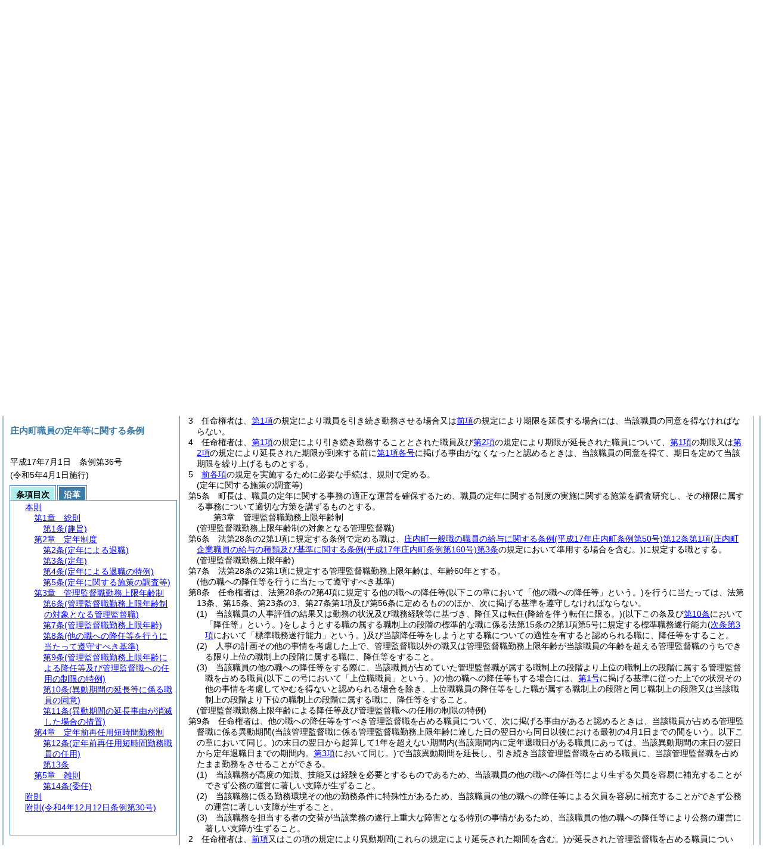

--- FILE ---
content_type: text/html; charset=UTF-8
request_url: https://www.town.shonai.lg.jp/reiki_int/reiki_honbun/r201RG00000120.html?id=j4_k3
body_size: 93096
content:
<!DOCTYPE HTML PUBLIC "-//W3C//DTD HTML 4.01 Transitional//EN" "http://www.w3.org/TR/html4/loose.dtd">
<html lang="ja">
<head>
<meta http-equiv="X-UA-Compatible" content="IE=edge"><meta http-equiv="content-type" content="text/html; charset=utf-8"><meta name="ROBOTS" content="NOARCHIVE">
<title>庄内町職員の定年等に関する条例</title>
<link rel="stylesheet" type="text/css" href="reiki.css">
<script type="text/javascript" src="../js/jquery.js" charset="utf-8"> </script>
<script type="text/javascript" src="../js/jquery.scrollTo-min.js" charset="utf-8"> </script>
<script type="text/javascript" src="reiki.js" charset="utf-8"> </script>
<script type="text/javascript" src="../js/ipad.js" charset="utf-8"> </script>
<script type="text/javascript">
iPadLoadStyle("../css/ipad.css");
</script>
</head>
<body>
<div id="wrapper">
<div id="container">
<!-- 本文 -->
<div id="primary" class="joubun showhistory">
<div id="primaryInner">
<div id="primaryInner2">
<div>
<div id="l000000000" class="eline"><div class="head"><p class="title-irregular"><span id="e000000001" class="cm">○庄内町職員の定年等に関する条例</span></p></div></div>
</div>
<div>
<div id="l000000001" class="eline"><div class="head"><p class="date"><span id="e000000002" class="cm">平成17年7月1日</span></p></div></div>
</div>
<div>
<div id="l000000002" class="eline"><div class="head"><p class="number"><span id="e000000003" class="cm">条例第36号</span></p></div></div>
</div>
<div>
<div id="l000000003" class="eline"><div class="toc"><p class="title"><span id="e000000012" class="cm">目次</span></p></div></div>
</div>
<div>
<div id="l000000004" class="eline"><div><p style="text-indent:-4em;margin-left:5em;" id="e000000013" class="toc_item-chapter"><span id="e000000014" class="num cm">第1章</span>　<span id="e000000015" class="title cm">総則</span><span id="e000000016" class="p cm">(第1条)</span></p></div></div>
</div>
<div>
<div id="l000000005" class="eline"><div class="in-chapter"><p style="text-indent:-4em;margin-left:5em;" id="e000000017" class="toc_item-chapter"><span id="e000000018" class="num cm">第2章</span>　<span id="e000000019" class="title cm">定年制度</span><span id="e000000020" class="p cm">(第2条―第5条)</span></p></div></div>
</div>
<div>
<div id="l000000006" class="eline"><div class="in-chapter"><p style="text-indent:-4em;margin-left:5em;" id="e000000021" class="toc_item-chapter"><span id="e000000022" class="num cm">第3章</span>　<span id="e000000023" class="title cm">管理監督職勤務上限年齢制</span><span id="e000000024" class="p cm">(第6条―第11条)</span></p></div></div>
</div>
<div>
<div id="l000000007" class="eline"><div class="in-chapter"><p style="text-indent:-4em;margin-left:5em;" id="e000000025" class="toc_item-chapter"><span id="e000000026" class="num cm">第4章</span>　<span id="e000000027" class="title cm">定年前再任用短時間勤務制</span><span id="e000000028" class="p cm">(第12条・第13条)</span></p></div></div>
</div>
<div>
<div id="l000000008" class="eline"><div class="in-chapter"><p style="text-indent:-4em;margin-left:5em;" id="e000000029" class="toc_item-chapter"><span id="e000000030" class="num cm">第5章</span>　<span id="e000000031" class="title cm">雑則</span><span id="e000000032" class="p cm">(第14条)</span></p></div></div>
</div>
<div>
<div id="l000000009" class="eline"><div class="in-chapter"><p style="text-indent:0em;margin-left:1em;" id="e000000033" class="toc_item-supplement"><span id="e000000034" class="p cm">附則</span></p></div></div>
</div>
<div>
<div id="l000000010" class="eline"><div class="chapter"><p id="e000000036" class="num"><span id="e000000037" class="num cm">第1章</span>　<span id="e000000038" class="title cm">総則</span></p></div></div>
</div>
<div>
<div id="l000000011" class="eline"><div class="article"><p class="title"><span id="e000000040" class="cm">(趣旨)</span></p><p id="e000000039" class="num"><span id="e000000041" class="num cm">第1条</span>　<span class="clause"><span id="e000000044" class="p cm">この条例は、地方公務員法<span class="brackets-color1">(昭和25年法律第261号。以下「法」という。)</span>第22条の4第1項及び第2項、第22条の5第1項、第28条の2、第28条の5、第28条の6第1項から第3項まで並びに第28条の7の規定により、職員の定年等に関し必要な事項を定めるものとする。</span></span></p></div></div>
</div>
<div>
<div id="l000000012" class="eline"><div class="chapter"><p id="e000000060" class="num"><span id="e000000061" class="num cm">第2章</span>　<span id="e000000062" class="title cm">定年制度</span></p></div></div>
</div>
<div>
<div id="l000000013" class="eline"><div class="article"><p class="title"><span id="e000000064" class="cm">(定年による退職)</span></p><p id="e000000063" class="num"><span id="e000000065" class="num cm">第2条</span>　<span class="clause"><span id="e000000068" class="p cm">職員は、定年に達したときは、定年に達した日以後における最初の3月31日<span class="brackets-color1">(以下「定年退職日」という。)</span>に退職する。</span></span></p></div></div>
</div>
<div>
<div id="l000000014" class="eline"><div class="article"><p class="title"><span id="e000000070" class="cm">(定年)</span></p><p id="e000000069" class="num"><span id="e000000071" class="num cm">第3条</span>　<span class="clause"><span id="e000000074" class="p cm">職員の定年は、年齢65年とする。</span></span></p></div></div>
</div>
<div>
<div id="l000000015" class="eline"><div class="article"><p class="title"><span id="e000000078" class="cm">(定年による退職の特例)</span></p><p id="e000000077" class="num"><span id="e000000079" class="num cm">第4条</span>　<span class="clause"><span id="e000000082" class="p cm">任命権者は、定年に達した職員が<a href="#e000000064" class="inline quote" tabindex=1 >第2条</a>の規定により退職すべきこととなる場合において、次に掲げる事由があると認めるときは、<a href="#e000000064" class="inline quote" tabindex=2 >同条</a>の規定にかかわらず、当該職員に係る定年退職日の翌日から起算して1年を超えない範囲内で期限を定め、当該職員を当該定年退職日において従事している職務に従事させるため、引き続き勤務させることができる。</span><span id="e000000091" class="p cm">ただし、<a href="#e000000231" class="inline quote" tabindex=3 >第9条第1項</a>から<a href="#e000000257" class="inline quote" tabindex=4 >第4項</a>までの規定により異動期間<span class="brackets-color1">(</span><a href="#e000000231" class="inline quote" tabindex=5 ><span class="brackets-color1">同条第1項</span></a><span class="brackets-color1">に規定する異動期間をいう。以下この項及び</span><a href="#e000000132" class="inline quote" tabindex=6 ><span class="brackets-color1">次項</span></a><span class="brackets-color1">において同じ。)</span><span class="brackets-color1">(</span><a href="#e000000231" class="inline quote" tabindex=7 ><span class="brackets-color1">同条第1項</span></a><span class="brackets-color1">又は</span><a href="#e000000244" class="inline quote" tabindex=8 ><span class="brackets-color1">第2項</span></a><span class="brackets-color1">の規定により延長された異動期間を含む。)</span>を延長した職員であって、定年退職日において管理監督職<span class="brackets-color1">(</span><a href="#e000000183" class="inline quote" tabindex=9 ><span class="brackets-color1">第6条</span></a><span class="brackets-color1">に規定する職をいう。以下この条及び</span><a href="#e000000180" class="inline quote" tabindex=10 ><span class="brackets-color1">次章</span></a><span class="brackets-color1">において同じ。)</span>を占めている職員については、<a href="#e000000231" class="inline quote" tabindex=11 >第9条第1項</a>又は<a href="#e000000244" class="inline quote" tabindex=12 >第2項</a>の規定により当該異動期間を延長した場合であって、引き続き勤務させることについて町長の承認を得たときに限るものとし、当該期限は、当該職員が占めている管理監督職に係る異動期間の末日の翌日から起算して3年を超えることができない。</span></span></p></div></div>
</div>
<div>
<div id="l000000016" class="eline"><div class="item"><p id="e000000105" class="num"><span id="e000000106" class="num cm">(1)</span>　<span id="e000000107" class="p cm">当該職務が高度の知識、技能又は経験を必要とするものであるため、当該職員の退職により生ずる欠員を容易に補充することができず公務の運営に著しい支障が生ずること。</span></p></div></div>
</div>
<div>
<div id="l000000017" class="eline"><div class="item"><p id="e000000113" class="num"><span id="e000000114" class="num cm">(2)</span>　<span id="e000000115" class="p cm">当該職務に係る勤務環境その他の勤務条件に特殊性があるため、当該職員の退職による欠員を容易に補充することができず公務の運営に著しい支障が生ずること。</span></p></div></div>
</div>
<div>
<div id="l000000018" class="eline"><div class="item"><p id="e000000122" class="num"><span id="e000000123" class="num cm">(3)</span>　<span id="e000000124" class="p cm">当該職務を担当する者の交替が当該業務の遂行上重大な障害となる特別の事情があるため、当該職員の退職により公務の運営に著しい支障が生ずること。</span></p></div></div>
</div>
<div>
<div id="l000000019" class="eline"><div class="clause"><p id="e000000131" class="num"><span id="e000000132" class="num cm">2</span>　<span id="e000000133" class="p cm">任命権者は、<a href="#e000000082" class="inline quote" tabindex=13 >前項</a>の期限又はこの項の規定により延長された期限が到来する場合において、<a href="#e000000106" class="inline quote" tabindex=14 >前項各号</a>に掲げる事由が引き続きあると認めるときは、町長の承認を得て、これらの期限の翌日から起算して1年を超えない範囲内で期限を延長することができる。</span><span id="e000000142" class="p cm">ただし、当該期限は、当該職員に係る定年退職日<span class="brackets-color1">(</span><a href="#e000000082" class="inline quote" tabindex=15 ><span class="brackets-color1">同項ただし書</span></a><span class="brackets-color1">に規定する職員にあっては、当該職員が占めている管理監督職に係る異動期間の末日)</span>の翌日から起算して3年を超えることができない。</span></p></div></div>
</div>
<div>
<div id="l000000020" class="eline"><div class="clause"><p id="e000000149" class="num"><span id="e000000150" class="num cm">3</span>　<span id="e000000151" class="p cm">任命権者は、<a href="#e000000082" class="inline quote" tabindex=16 >第1項</a>の規定により職員を引き続き勤務させる場合又は<a href="#e000000132" class="inline quote" tabindex=17 >前項</a>の規定により期限を延長する場合には、当該職員の同意を得なければならない。</span></p></div></div>
</div>
<div>
<div id="l000000021" class="eline"><div class="clause"><p id="e000000156" class="num"><span id="e000000157" class="num cm">4</span>　<span id="e000000158" class="p cm">任命権者は、<a href="#e000000082" class="inline quote" tabindex=18 >第1項</a>の規定により引き続き勤務することとされた職員及び<a href="#e000000132" class="inline quote" tabindex=19 >第2項</a>の規定により期限が延長された職員について、<a href="#e000000082" class="inline quote" tabindex=20 >第1項</a>の期限又は<a href="#e000000132" class="inline quote" tabindex=21 >第2項</a>の規定により延長された期限が到来する前に<a href="#e000000106" class="inline quote" tabindex=22 >第1項各号</a>に掲げる事由がなくなったと認めるときは、当該職員の同意を得て、期日を定めて当該期限を繰り上げるものとする。</span></p></div></div>
</div>
<div>
<div id="l000000022" class="eline"><div class="clause"><p id="e000000169" class="num"><span id="e000000170" class="num cm">5</span>　<span id="e000000171" class="p cm"><a href="#e000000082" class="inline quote" tabindex=23 >前各項</a>の規定を実施するために必要な手続は、規則で定める。</span></p></div></div>
</div>
<div>
<div id="l000000023" class="eline"><div class="article"><p class="title"><span id="e000000174" class="cm">(定年に関する施策の調査等)</span></p><p id="e000000173" class="num"><span id="e000000175" class="num cm">第5条</span>　<span class="clause"><span id="e000000178" class="p cm">町長は、職員の定年に関する事務の適正な運営を確保するため、職員の定年に関する制度の実施に関する施策を調査研究し、その権限に属する事務について適切な方策を講ずるものとする。</span></span></p></div></div>
</div>
<div>
<div id="l000000024" class="eline"><div class="chapter"><p id="e000000179" class="num"><span id="e000000180" class="num cm">第3章</span>　<span id="e000000181" class="title cm">管理監督職勤務上限年齢制</span></p></div></div>
</div>
<div>
<div id="l000000025" class="eline"><div class="article"><p class="title"><span id="e000000183" class="cm">(管理監督職勤務上限年齢制の対象となる管理監督職)</span></p><p id="e000000182" class="num"><span id="e000000184" class="num cm">第6条</span>　<span class="clause"><span id="e000000187" class="p cm">法第28条の2第1項に規定する条例で定める職は、<a href="r201RG00000148.html?id=j12_k1" target="w_r201RG00000148" onclick="quoteFunction('w_r201RG00000148')" class="inline quote" tabindex=24 >庄内町一般職の職員の給与に関する条例<span class="brackets-color1">(平成17年庄内町条例第50号)</span>第12条第1項</a><span class="brackets-color1">(</span><a href="r201RG00000474.html?id=j3" target="w_r201RG00000474" onclick="quoteFunction('w_r201RG00000474')" class="inline quote" tabindex=25 ><span class="brackets-color1">庄内町企業職員の給与の種類及び基準に関する条例</span><span class="brackets-color2">(平成17年庄内町条例第160号)</span><span class="brackets-color1">第3条</span></a><span class="brackets-color1">の規定において準用する場合を含む。)</span>に規定する職とする。</span></span></p></div></div>
</div>
<div>
<div id="l000000026" class="eline"><div class="article"><p class="title"><span id="e000000192" class="cm">(管理監督職勤務上限年齢)</span></p><p id="e000000191" class="num"><span id="e000000193" class="num cm">第7条</span>　<span class="clause"><span id="e000000196" class="p cm">法第28条の2第1項に規定する管理監督職勤務上限年齢は、年齢60年とする。</span></span></p></div></div>
</div>
<div>
<div id="l000000027" class="eline"><div class="article"><p class="title"><span id="e000000199" class="cm">(他の職への降任等を行うに当たって遵守すべき基準)</span></p><p id="e000000198" class="num"><span id="e000000200" class="num cm">第8条</span>　<span class="clause"><span id="e000000203" class="p cm">任命権者は、法第28条の2第4項に規定する他の職への降任等<span class="brackets-color1">(以下この章において「他の職への降任等」という。)</span>を行うに当たっては、法第13条、第15条、第23条の3、第27条第1項及び第56条に定めるもののほか、次に掲げる基準を遵守しなければならない。</span></span></p></div></div>
</div>
<div>
<div id="l000000028" class="eline"><div class="item"><p id="e000000211" class="num"><span id="e000000212" class="num cm">(1)</span>　<span id="e000000213" class="p cm">当該職員の人事評価の結果又は勤務の状況及び職務経験等に基づき、降任又は転任<span class="brackets-color1">(降給を伴う転任に限る。)</span><span class="brackets-color1">(以下この条及び</span><a href="#e000000269" class="inline quote" tabindex=26 ><span class="brackets-color1">第10条</span></a><span class="brackets-color1">において「降任等」という。)</span>をしようとする職の属する職制上の段階の標準的な職に係る法第15条の2第1項第5号に規定する標準職務遂行能力<span class="brackets-color1">(</span><a href="#e000000252" class="inline quote" tabindex=27 ><span class="brackets-color1">次条第3項</span></a><span class="brackets-color1">において「標準職務遂行能力」という。)</span>及び当該降任等をしようとする職についての適性を有すると認められる職に、降任等をすること。</span></p></div></div>
</div>
<div>
<div id="l000000029" class="eline"><div class="item"><p id="e000000218" class="num"><span id="e000000219" class="num cm">(2)</span>　<span id="e000000220" class="p cm">人事の計画その他の事情を考慮した上で、管理監督職以外の職又は管理監督職勤務上限年齢が当該職員の年齢を超える管理監督職のうちできる限り上位の職制上の段階に属する職に、降任等をすること。</span></p></div></div>
</div>
<div>
<div id="l000000030" class="eline"><div class="item"><p id="e000000221" class="num"><span id="e000000222" class="num cm">(3)</span>　<span id="e000000223" class="p cm">当該職員の他の職への降任等をする際に、当該職員が占めていた管理監督職が属する職制上の段階より上位の職制上の段階に属する管理監督職を占める職員<span class="brackets-color1">(以下この号において「上位職職員」という。)</span>の他の職への降任等もする場合には、<a href="#e000000212" class="inline quote" tabindex=28 >第1号</a>に掲げる基準に従った上での状況その他の事情を考慮してやむを得ないと認められる場合を除き、上位職職員の降任等をした職が属する職制上の段階と同じ職制上の段階又は当該職制上の段階より下位の職制上の段階に属する職に、降任等をすること。</span></p></div></div>
</div>
<div>
<div id="l000000031" class="eline"><div class="article"><p class="title"><span id="e000000227" class="cm">(管理監督職勤務上限年齢による降任等及び管理監督職への任用の制限の特例)</span></p><p id="e000000226" class="num"><span id="e000000228" class="num cm">第9条</span>　<span class="clause"><span id="e000000231" class="p cm">任命権者は、他の職への降任等をすべき管理監督職を占める職員について、次に掲げる事由があると認めるときは、当該職員が占める管理監督職に係る異動期間<span class="brackets-color1">(当該管理監督職に係る管理監督職勤務上限年齢に達した日の翌日から同日以後における最初の4月1日までの間をいう。以下この章において同じ。)</span>の末日の翌日から起算して1年を超えない期間内<span class="brackets-color1">(当該期間内に定年退職日がある職員にあっては、当該異動期間の末日の翌日から定年退職日までの期間内。</span><a href="#e000000252" class="inline quote" tabindex=29 ><span class="brackets-color1">第3項</span></a><span class="brackets-color1">において同じ。)</span>で当該異動期間を延長し、引き続き当該管理監督職を占める職員に、当該管理監督職を占めたまま勤務をさせることができる。</span></span></p></div></div>
</div>
<div>
<div id="l000000032" class="eline"><div class="item"><p id="e000000234" class="num"><span id="e000000235" class="num cm">(1)</span>　<span id="e000000236" class="p cm">当該職務が高度の知識、技能又は経験を必要とするものであるため、当該職員の他の職への降任等により生ずる欠員を容易に補充することができず公務の運営に著しい支障が生ずること。</span></p></div></div>
</div>
<div>
<div id="l000000033" class="eline"><div class="item"><p id="e000000237" class="num"><span id="e000000238" class="num cm">(2)</span>　<span id="e000000239" class="p cm">当該職務に係る勤務環境その他の勤務条件に特殊性があるため、当該職員の他の職への降任等による欠員を容易に補充することができず公務の運営に著しい支障が生ずること。</span></p></div></div>
</div>
<div>
<div id="l000000034" class="eline"><div class="item"><p id="e000000240" class="num"><span id="e000000241" class="num cm">(3)</span>　<span id="e000000242" class="p cm">当該職務を担当する者の交替が当該業務の遂行上重大な障害となる特別の事情があるため、当該職員の他の職への降任等により公務の運営に著しい支障が生ずること。</span></p></div></div>
</div>
<div>
<div id="l000000035" class="eline"><div class="clause"><p id="e000000243" class="num"><span id="e000000244" class="num cm">2</span>　<span id="e000000245" class="p cm">任命権者は、<a href="#e000000231" class="inline quote" tabindex=30 >前項</a>又はこの項の規定により異動期間<span class="brackets-color1">(これらの規定により延長された期間を含む。)</span>が延長された管理監督職を占める職員について、<a href="#e000000235" class="inline quote" tabindex=31 >前項各号</a>に掲げる事由が引き続きあると認めるときは、町長の承認を得て、延長された当該異動期間の末日の翌日から起算して1年を超えない期間内<span class="brackets-color1">(当該期間内に定年退職日がある職員にあっては、延長された当該異動期間の末日の翌日から定年退職日までの期間内。</span><a href="#e000000257" class="inline quote" tabindex=32 ><span class="brackets-color1">第4項</span></a><span class="brackets-color1">において同じ。)</span>で延長された当該異動期間を更に延長することができる。</span><span id="e000000250" class="p cm">ただし、更に延長される当該異動期間の末日は、当該職員が占める管理監督職に係る異動期間の末日の翌日から起算して3年を超えることができない。</span></p></div></div>
</div>
<div>
<div id="l000000036" class="eline"><div class="clause"><p id="e000000251" class="num"><span id="e000000252" class="num cm">3</span>　<span id="e000000253" class="p cm">任命権者は、<a href="#e000000231" class="inline quote" tabindex=33 >第1項</a>の規定により異動期間を延長することができる場合を除き、他の職への降任等をすべき特定管理監督職群<span class="brackets-color1">(職務の内容が相互に類似する複数の管理監督職であって、これらの欠員を容易に補充することができない年齢別構成その他の特別の事情がある管理監督職として規則で定める管理監督職をいう。以下この項において同じ。)</span>に属する管理監督職を占める職員について、当該特定管理監督職群に属する管理監督職の属する職制上の段階の標準的な職に係る標準職務遂行能力及び当該管理監督職についての適性を有すると認められる職員<span class="brackets-color1">(当該管理監督職に係る管理監督職勤務上限年齢に達した職員を除く。)</span>の数が当該管理監督職の数に満たない等の事情があるため、当該職員の他の職への降任等により当該管理監督職に生ずる欠員を容易に補充することができず業務の遂行に重大な障害が生ずると認めるときは、当該職員が占める管理監督職に係る異動期間の末日の翌日から起算して1年を超えない期間内で当該異動期間を延長し、引き続き当該管理監督職を占めている職員に当該管理監督職を占めたまま勤務をさせ、又は当該職員を当該管理監督職が属する特定管理監督職群の他の管理監督職に降任し、若しくは転任することができる。</span></p></div></div>
</div>
<div>
<div id="l000000037" class="eline"><div class="clause"><p id="e000000256" class="num"><span id="e000000257" class="num cm">4</span>　<span id="e000000258" class="p cm">任命権者は、<a href="#e000000231" class="inline quote" tabindex=34 >第1項</a>若しくは<a href="#e000000244" class="inline quote" tabindex=35 >第2項</a>の規定により異動期間<span class="brackets-color1">(これらの規定により延長された期間を含む。)</span>が延長された管理監督職を占める職員について<a href="#e000000252" class="inline quote" tabindex=36 >前項</a>に規定する事由があると認めるとき<span class="brackets-color1">(</span><a href="#e000000244" class="inline quote" tabindex=37 ><span class="brackets-color1">第2項</span></a><span class="brackets-color1">の規定により延長された当該異動期間を更に延長することができるときを除く。)</span>、又は<a href="#e000000252" class="inline quote" tabindex=38 >前項</a>若しくはこの項の規定により異動期間<span class="brackets-color1">(</span><a href="#e000000231" class="inline quote" tabindex=39 ><span class="brackets-color1">前3項</span></a><span class="brackets-color1">又はこの項の規定により延長された期間を含む。)</span>が延長された管理監督職を占める職員について<a href="#e000000252" class="inline quote" tabindex=40 >前項</a>に規定する事由が引き続きあると認めるときは、町長の承認を得て、延長された当該異動期間の末日の翌日から起算して1年を超えない期間内で延長された当該異動期間を更に延長することができる。</span></p></div></div>
</div>
<div>
<div id="l000000038" class="eline"><div class="article"><p class="title"><span id="e000000269" class="cm">(異動期間の延長等に係る職員の同意)</span></p><p id="e000000268" class="num"><span id="e000000270" class="num cm">第10条</span>　<span class="clause"><span id="e000000273" class="p cm">任命権者は、<a href="#e000000231" class="inline quote" tabindex=41 >前条各項</a>の規定により異動期間を延長する場合及び<a href="#e000000252" class="inline quote" tabindex=42 >同条第3項</a>の規定により他の管理監督職に降任等をする場合には、あらかじめ職員の同意を得なければならない。</span></span></p></div></div>
</div>
<div>
<div id="l000000039" class="eline"><div class="article"><p class="title"><span id="e000000277" class="cm">(異動期間の延長事由が消滅した場合の措置)</span></p><p id="e000000276" class="num"><span id="e000000278" class="num cm">第11条</span>　<span class="clause"><span id="e000000281" class="p cm">任命権者は、<a href="#e000000227" class="inline quote" tabindex=43 >第9条</a>の規定により異動期間を延長した場合において、当該異動期間の末日の到来前に当該異動期間の延長の事由が消滅したときは、他の職への降任等をするものとする。</span></span></p></div></div>
</div>
<div>
<div id="l000000040" class="eline"><div class="chapter"><p id="e000000283" class="num"><span id="e000000284" class="num cm">第4章</span>　<span id="e000000285" class="title cm">定年前再任用短時間勤務制</span></p></div></div>
</div>
<div>
<div id="l000000041" class="eline"><div class="article"><p class="title"><span id="e000000287" class="cm">(定年前再任用短時間勤務職員の任用)</span></p><p id="e000000286" class="num"><span id="e000000288" class="num cm">第12条</span>　<span class="clause"><span id="e000000291" class="p cm">任命権者は、年齢60年に達した日以後に退職<span class="brackets-color1">(臨時的に任用される職員その他の法律により任期を定めて任用される職員及び非常勤職員が退職する場合を除く。)</span>をした者<span class="brackets-color1">(以下この条及び</span><a href="#e000000298" class="inline quote" tabindex=44 ><span class="brackets-color1">次条</span></a><span class="brackets-color1">において「年齢60年以上退職者」という。)</span>を、従前の勤務実績その他の規則で定める情報に基づく選考により、短時間勤務の職<span class="brackets-color1">(当該職を占める職員の1週間当たりの通常の勤務時間が、常時勤務を要する職でその職務が当該短時間勤務の職と同種の職を占める職員の1週間当たりの通常の勤務時間に比し短い時間である職をいう。以下この条及び</span><a href="#e000000298" class="inline quote" tabindex=45 ><span class="brackets-color1">次条</span></a><span class="brackets-color1">において同じ。)</span>に採用することができる。</span><span id="e000000296" class="p cm">ただし、年齢60年以上退職者がその者を採用しようとする短時間勤務の職に係る定年退職日相当日<span class="brackets-color1">(短時間勤務の職を占める職員が、常時勤務を要する職でその職務が当該短時間勤務の職と同種の職を占めているものとした場合における定年退職日をいう。)</span>を経過した者であるときは、この限りでない。</span></span></p></div></div>
</div>
<div>
<div id="l000000042" class="eline"><div class="article"><p id="e000000297" class="num"><span id="e000000298" class="num cm">第13条</span>　<span class="clause"><span id="e000000301" class="p cm">任命権者は、<a href="#e000000291" class="inline quote" tabindex=46 >前条本文</a>の規定によるほか、組合<span class="brackets-color1">(町が加入する地方自治法</span><span class="brackets-color2">(昭和22年法律第67号)</span><span class="brackets-color1">第284条第1項に規定する一部事務組合及び広域連合をいう。)</span>の年齢60年以上退職者を、従前の勤務実績その他の規則で定める情報に基づく選考により、短時間勤務の職に採用することができる。</span></span></p></div></div>
</div>
<div>
<div id="l000000043" class="eline"><div class="clause"><p id="e000000304" class="num"><span id="e000000305" class="num cm">2</span>　<span id="e000000306" class="p cm"><a href="#e000000301" class="inline quote" tabindex=47 >前項</a>の場合においては、<a href="#e000000291" class="inline quote" tabindex=48 >前条ただし書</a>の規定を準用する。</span></p></div></div>
</div>
<div>
<div id="l000000044" class="eline"><div class="chapter"><p id="e000000309" class="num"><span id="e000000310" class="num cm">第5章</span>　<span id="e000000311" class="title cm">雑則</span></p></div></div>
</div>
<div>
<div id="l000000045" class="eline"><div class="article"><p class="title"><span id="e000000313" class="cm">(委任)</span></p><p id="e000000312" class="num"><span id="e000000314" class="num cm">第14条</span>　<span class="clause"><span id="e000000317" class="p cm">この条例の施行に関し必要な事項は、規則で定める。</span></span></p></div></div>
</div>
<div>
<div id="l000000046" class="eline"><p id="e000000320" class="s-head"><span id="e000000321" class="title cm"><span class="word-space">附</span>則</span></p></div>
</div>
<div>
<div id="l000000047" class="eline"><div class="clause"><p class="title"><span id="e000000323" class="cm">(施行期日)</span></p><p id="e000000322" class="num"><span id="e000000324" class="num cm">1</span>　<span id="e000000327" class="p cm">この条例は、平成17年7月1日から施行する。</span></p></div></div>
</div>
<div>
<div id="l000000048" class="eline"><div class="clause"><p class="title"><span id="e000000330" class="cm">(定年に関する経過措置)</span></p><p id="e000000329" class="num"><span id="e000000331" class="num cm">2</span>　<span id="e000000332" class="p cm">令和5年4月1日から令和13年3月31日までの間における<a href="#e000000070" class="inline quote" tabindex=49 >第3条</a>の規定の適用については、<a href="#e000000330" class="inline quote" tabindex=50 >次の表</a>の左欄に掲げる期間の区分に応じ、<a href="#e000000070" class="inline quote" tabindex=51 >同条</a>中「65年」とあるのは、それぞれ<a href="#e000000330" class="inline quote" tabindex=52 >同表</a>の右欄に掲げる字句とする。</span></p></div></div>
</div>
<div>
<div id="l000000049" class="eline"><div class="table_frame"><div class="table-wrapper"><table id="e000000338" class="b-on"><thead><tr class="fixed-colspec"><td style="width:51%"></td><td style="width:49%"></td></tr></thead><tr class="start t-edge"><td width="51%" id="e000000343" class="top bb-on br-on l-edge"><p class="p"><span id="e000000344" class="cm">令和5年4月1日から令和7年3月31日まで</span></p></td><td width="49%" id="e000000345" class="top bb-on br-on r-edge"><p class="p"><span id="e000000346" class="cm">61年</span></p></td></tr><tr><td width="51%" id="e000000348" class="top bb-on br-on l-edge"><p class="p"><span id="e000000349" class="cm">令和7年4月1日から令和9年3月31日まで</span></p></td><td width="49%" id="e000000350" class="top bb-on br-on r-edge"><p class="p"><span id="e000000351" class="cm">62年</span></p></td></tr><tr><td width="51%" id="e000000353" class="top bb-on br-on l-edge"><p class="p"><span id="e000000354" class="cm">令和9年4月1日から令和11年3月31日まで</span></p></td><td width="49%" id="e000000355" class="top bb-on br-on r-edge"><p class="p"><span id="e000000356" class="cm">63年</span></p></td></tr><tr><td width="51%" id="e000000358" class="top bb-on br-on b-edge l-edge"><p class="p"><span id="e000000359" class="cm">令和11年4月1日から令和13年3月31日まで</span></p></td><td width="49%" id="e000000360" class="top bb-on br-on b-edge r-edge"><p class="p"><span id="e000000361" class="cm">64年</span></p></td></tr></table></div></div></div>
</div>
<div>
<div id="l000000050" class="eline"><div class="clause"><p class="title"><span id="e000000363" class="cm">(情報の提供及び勤務の意思の確認)</span></p><p id="e000000362" class="num"><span id="e000000364" class="num cm">3</span>　<span id="e000000365" class="p cm">任命権者は、当分の間、職員<span class="brackets-color1">(臨時的に任用される職員その他の法律により任期を定めて任用される職員及び非常勤職員を除く。以下この項において同じ。)</span>が年齢60年に達する日の属する年度の前年度<span class="brackets-color1">(以下この項において「情報の提供及び勤務の意思の確認を行うべき年度」という。)</span><span class="brackets-color1">(情報の提供及び勤務の意思の確認を行うべき年度に職員でなかった者で、当該情報の提供及び勤務の意思の確認を行うべき年度の末日後に採用された職員</span><span class="brackets-color2">(異動等により情報の提供及び勤務の意思の確認を行うべき年度の末日を経過することとなった職員</span><span class="brackets-color3">(以下この項において「末日経過職員」という。)</span><span class="brackets-color2">を除く。)</span><span class="brackets-color1">にあっては、当該職員が採用された日から同日の属する年度の末日までの期間、末日経過職員にあっては、当該職員の異動等の日が属する年度</span><span class="brackets-color2">(当該日が年度の初日である場合は、当該年度の前年度)</span><span class="brackets-color1">)</span>において、当該職員に対し、当該職員が年齢60年に達する日以後に適用される任用及び給与に関する措置の内容その他の必要な情報を提供するものとするとともに、同日の翌日以後における勤務の意思を確認するよう努めるものとする。</span></p></div></div>
</div>
<div>
<div id="l000000051" class="eline"><p id="e000000370" class="s-head"><span id="e000000371" class="title cm"><span class="word-space">附</span>則</span><span id="e000000372" class="date cm">(令和4年12月12日</span><span id="e000000373" class="number cm">条例第30号)</span></p></div>
</div>
<div>
<div id="l000000052" class="eline"><div class="article"><p class="title"><span id="e000000375" class="cm">(施行期日)</span></p><p id="e000000374" class="num"><span id="e000000376" class="num cm">第1条</span>　<span class="clause"><span id="e000000379" class="p cm">この条例は、令和5年4月1日から施行する。</span><span id="e000000380" class="p cm">ただし、附則第11条の規定は、公布の日から施行する。</span></span></p></div></div>
</div>
<div>
<div id="l000000053" class="eline"><div class="article"><p class="title"><span id="e000000382" class="cm">(勤務延長に関する経過措置)</span></p><p id="e000000381" class="num"><span id="e000000383" class="num cm">第2条</span>　<span class="clause"><span id="e000000386" class="p cm">任命権者は、この条例の施行の日<span class="brackets-color1">(以下「施行日」という。)</span>前にこの条例による改正前の庄内町職員の定年等に関する条例<span class="brackets-color1">(以下「旧条例」という。)</span>第4条第1項又は第2項の規定により勤務することとされ、かつ、旧条例勤務延長期限<span class="brackets-color1">(同条第1項の期限又は同条第2項の規定により延長された期限をいう。以下この項において同じ。)</span>が施行日以後に到来する職員<span class="brackets-color1">(以下この項において「旧条例勤務延長職員」という。)</span>について、旧条例勤務延長期限又はこの項の規定により延長された期限が到来する場合において、この条例による改正後の庄内町職員の定年等に関する条例<span class="brackets-color1">(以下「新条例」という。)</span>第4条第1項各号に掲げる事由があると認めるときは、町長の承認を得て、これらの期限の翌日から起算して1年を超えない範囲内で期限を延長することができる。</span><span id="e000000387" class="p cm">ただし、当該期限は、当該旧条例勤務延長職員に係る旧条例第2条に規定する定年退職日の翌日から起算して3年を超えることができない。</span></span></p></div></div>
</div>
<div>
<div id="l000000054" class="eline"><div class="clause"><p id="e000000388" class="num"><span id="e000000389" class="num cm">2</span>　<span id="e000000390" class="p cm">任命権者は、基準日<span class="brackets-color1">(施行日、令和7年4月1日、令和9年4月1日、令和11年4月1日及び令和13年4月1日をいう。以下この項において同じ。)</span>から基準日の翌年の3月31日までの間、基準日における新条例定年<span class="brackets-color1">(新条例第3条に規定する定年をいう。以下同じ。)</span>が基準日の前日における新条例定年<span class="brackets-color1">(基準日が施行日である場合には、施行日の前日における旧条例第3条に規定する定年)</span>を超える職<span class="brackets-color1">(基準日における新条例定年が新条例第3条に規定する定年である職に限る。)</span>及びこれに相当する基準日以後に設置された職その他の規則で定める職に、基準日から基準日の翌年の3月31日までの間に新条例第4条第1項若しくは第2項の規定、地方公務員法の一部を改正する法律<span class="brackets-color1">(令和3年法律第63号。以下「令和3年改正法」という。)</span>附則第3条第5項又は前項の規定により勤務している職員のうち、基準日の前日において同日における当該職に係る新条例定年<span class="brackets-color1">(基準日が施行日である場合には、施行日の前日における旧条例第3条に規定する定年)</span>に達している職員<span class="brackets-color1">(当該規則で定める職にあっては、規則で定める職員)</span>を、昇任し、降任し、又は転任することができない。</span></p></div></div>
</div>
<div>
<div id="l000000055" class="eline"><div class="clause"><p id="e000000391" class="num"><span id="e000000392" class="num cm">3</span>　<span id="e000000393" class="p cm">新条例第4条第3項から第5項までの規定は、第1項の規定による勤務について準用する。</span></p></div></div>
</div>
<div>
<div id="l000000056" class="eline"><div class="article"><p class="title"><span id="e000000395" class="cm">(定年退職者等の再任用に関する経過措置)</span></p><p id="e000000394" class="num"><span id="e000000396" class="num cm">第3条</span>　<span class="clause"><span id="e000000399" class="p cm">任命権者は、次に掲げる者のうち、年齢65年に達する日以後における最初の3月31日<span class="brackets-color1">(以下この条から附則第6条までにおいて「特定年齢到達年度の末日」という。)</span>までの間にある者であって、当該者を採用しようとする常時勤務を要する職に係る旧条例定年<span class="brackets-color1">(旧条例第3条に規定する定年をいう。以下同じ。)</span><span class="brackets-color1">(施行日以後に新たに設置された職及び施行日以後に組織の変更等により名称が変更された職にあっては、当該職が施行日の前日に設置されていたものとした場合における旧条例定年に準じた当該職に係る年齢。次条第1項において同じ。)</span>に達している者を、従前の勤務実績その他の規則で定める情報に基づく選考により、1年を超えない範囲内で任期を定め、当該常時勤務を要する職に採用することができる。</span></span></p></div></div>
</div>
<div>
<div id="l000000057" class="eline"><div class="item"><p id="e000000400" class="num"><span id="e000000401" class="num cm">(1)</span>　<span id="e000000402" class="p cm">施行日前に旧条例第2条の規定により退職した者</span></p></div></div>
</div>
<div>
<div id="l000000058" class="eline"><div class="item"><p id="e000000403" class="num"><span id="e000000404" class="num cm">(2)</span>　<span id="e000000405" class="p cm">旧条例第4条第1項若しくは第2項、令和3年改正法附則第3条第5項又は前条第1項の規定により勤務した後退職した者</span></p></div></div>
</div>
<div>
<div id="l000000059" class="eline"><div class="item"><p id="e000000406" class="num"><span id="e000000407" class="num cm">(3)</span>　<span id="e000000408" class="p cm">25年以上勤続して施行日前に退職した者<span class="brackets-color1">(前2号に掲げる者を除く。)</span>であって、当該退職の日の翌日から起算して5年を経過する日までの間にある者</span></p></div></div>
</div>
<div>
<div id="l000000060" class="eline"><div class="item"><p id="e000000409" class="num"><span id="e000000410" class="num cm">(4)</span>　<span id="e000000411" class="p cm">25年以上勤続して施行日前に退職した者<span class="brackets-color1">(前3号に掲げる者を除く。)</span>であって、当該退職の日の翌日から起算して5年を経過する日までの間に、旧地方公務員法再任用<span class="brackets-color1">(令和3年改正法による改正前の地方公務員法</span><span class="brackets-color2">(昭和25年法律第261号)</span><span class="brackets-color1">第28条の4第1項、第28条の5第1項又は第28条の6第1項若しくは第2項の規定により採用することをいう。)</span>又は暫定再任用<span class="brackets-color1">(この項若しくは次項、次条第1項若しくは第2項、附則第5条第1項若しくは第2項又は附則第6条第1項若しくは第2項の規定により採用することをいう。次項第6号において同じ。)</span>をされたことがある者</span></p></div></div>
</div>
<div>
<div id="l000000061" class="eline"><div class="clause"><p id="e000000412" class="num"><span id="e000000413" class="num cm">2</span>　<span id="e000000414" class="p cm">令和14年3月31日までの間、任命権者は、次に掲げる者のうち、特定年齢到達年度の末日までの間にある者であって、当該者を採用しようとする常時勤務を要する職に係る新条例定年に達している者を、従前の勤務実績その他の規則で定める情報に基づく選考により、1年を超えない範囲内で任期を定め、当該常時勤務を要する職に採用することができる。</span></p></div></div>
</div>
<div>
<div id="l000000062" class="eline"><div class="item"><p id="e000000415" class="num"><span id="e000000416" class="num cm">(1)</span>　<span id="e000000417" class="p cm">施行日以後に新条例第2条の規定により退職した者</span></p></div></div>
</div>
<div>
<div id="l000000063" class="eline"><div class="item"><p id="e000000418" class="num"><span id="e000000419" class="num cm">(2)</span>　<span id="e000000420" class="p cm">施行日以後に新条例第4条第1項又は第2項の規定により勤務した後退職した者</span></p></div></div>
</div>
<div>
<div id="l000000064" class="eline"><div class="item"><p id="e000000421" class="num"><span id="e000000422" class="num cm">(3)</span>　<span id="e000000423" class="p cm">施行日以後に新条例第12条の規定により採用された者のうち、令和3年改正法による改正後の地方公務員法<span class="brackets-color1">(以下「新地方公務員法」という。)</span>第22条の4第3項に規定する任期が満了したことにより退職した者</span></p></div></div>
</div>
<div>
<div id="l000000065" class="eline"><div class="item"><p id="e000000424" class="num"><span id="e000000425" class="num cm">(4)</span>　<span id="e000000426" class="p cm">施行日以後に新条例第13条第1項の規定により採用された者のうち、新地方公務員法第22条の5第3項において準用する新地方公務員法第22条の4第3項に規定する任期が満了したことにより退職した者</span></p></div></div>
</div>
<div>
<div id="l000000066" class="eline"><div class="item"><p id="e000000427" class="num"><span id="e000000428" class="num cm">(5)</span>　<span id="e000000429" class="p cm">25年以上勤続して施行日以後に退職した者<span class="brackets-color1">(前各号に掲げる者を除く。)</span>であって、当該退職の日の翌日から起算して5年を経過する日までの間にある者</span></p></div></div>
</div>
<div>
<div id="l000000067" class="eline"><div class="item"><p id="e000000430" class="num"><span id="e000000431" class="num cm">(6)</span>　<span id="e000000432" class="p cm">25年以上勤続して施行日以後に退職した者<span class="brackets-color1">(前各号に掲げる者を除く。)</span>であって、当該退職の日の翌日から起算して5年を経過する日までの間に、暫定再任用をされたことがある者</span></p></div></div>
</div>
<div>
<div id="l000000068" class="eline"><div class="clause"><p id="e000000433" class="num"><span id="e000000434" class="num cm">3</span>　<span id="e000000435" class="p cm">前2項の任期又はこの項の規定により更新された任期は、1年を超えない範囲内で更新することができる。</span><span id="e000000436" class="p cm">ただし、当該任期の末日は、前2項の規定により採用する者又はこの項の規定により任期を更新する者の特定年齢到達年度の末日以前でなければならない。</span></p></div></div>
</div>
<div>
<div id="l000000069" class="eline"><div class="clause"><p id="e000000437" class="num"><span id="e000000438" class="num cm">4</span>　<span id="e000000439" class="p cm">暫定再任用職員<span class="brackets-color1">(第1項若しくは第2項、次条第1項若しくは第2項、附則第5条第1項若しくは第2項又は附則第6条第1項若しくは第2項の規定により採用された職員をいう。以下この項及び次項において同じ。)</span>の前項の規定による任期の更新は、当該暫定再任用職員の当該更新直前の任期における勤務実績が、当該暫定再任用職員の能力評価及び業績評価の全体評語その他勤務の状況を示す事実に基づき良好である場合に行うことができる。</span></p></div></div>
</div>
<div>
<div id="l000000070" class="eline"><div class="clause"><p id="e000000440" class="num"><span id="e000000441" class="num cm">5</span>　<span id="e000000442" class="p cm">任命権者は、暫定再任用職員の任期を更新する場合には、あらかじめ当該暫定再任用職員の同意を得なければならない。</span></p></div></div>
</div>
<div>
<div id="l000000071" class="eline"><div class="article"><p id="e000000443" class="num"><span id="e000000444" class="num cm">第4条</span>　<span class="clause"><span id="e000000447" class="p cm">任命権者は、前条第1項の規定によるほか、組合<span class="brackets-color1">(町が加入する地方自治法</span><span class="brackets-color2">(昭和22年法律第67号)</span><span class="brackets-color1">第284条第1項に規定する一部事務組合及び広域連合をいう。次項及び附則第6条において同じ。)</span>における前条第1項各号に掲げる者のうち、特定年齢到達年度の末日までの間にある者であって、当該者を採用しようとする常時勤務を要する職に係る旧条例定年に達している者を、従前の勤務実績その他の規則で定める情報に基づく選考により、1年を超えない範囲内で任期を定め、当該常時勤務を要する職に採用することができる。</span></span></p></div></div>
</div>
<div>
<div id="l000000072" class="eline"><div class="clause"><p id="e000000448" class="num"><span id="e000000449" class="num cm">2</span>　<span id="e000000450" class="p cm">令和14年3月31日までの間、任命権者は、前条第2項の規定によるほか、組合における同項各号に掲げる者のうち、特定年齢到達年度の末日までの間にある者であって、当該者を採用しようとする常時勤務を要する職に係る新条例定年に達している者を、従前の勤務実績その他の規則で定める情報に基づく選考により、1年を超えない範囲内で任期を定め、当該常時勤務を要する職に採用することができる。</span></p></div></div>
</div>
<div>
<div id="l000000073" class="eline"><div class="clause"><p id="e000000451" class="num"><span id="e000000452" class="num cm">3</span>　<span id="e000000453" class="p cm">前2項の場合においては、前条第3項から第5項までの規定を準用する。</span></p></div></div>
</div>
<div>
<div id="l000000074" class="eline"><div class="article"><p id="e000000454" class="num"><span id="e000000455" class="num cm">第5条</span>　<span class="clause"><span id="e000000458" class="p cm">任命権者は、新地方公務員法第22条の4第4項の規定にかかわらず、附則第3条第1項各号に掲げる者のうち、特定年齢到達年度の末日までの間にある者であって、当該者を採用しようとする短時間勤務の職<span class="brackets-color1">(新条例第12条に規定する短時間勤務の職をいう。以下同じ。)</span>に係る旧条例定年相当年齢<span class="brackets-color1">(短時間勤務の職を占める職員が、常時勤務を要する職でその職務が当該短時間勤務の職と同種の職を占めているものとした場合における旧条例定年</span><span class="brackets-color2">(施行日以後に新たに設置された短時間勤務の職及び施行日以後に組織の変更等により名称が変更された短時間勤務の職にあっては、当該職が施行日の前日に設置されていたものとした場合において、当該職を占める職員が、常時勤務を要する職でその職務が当該職と同種の職を占めているものとしたときにおける旧条例定年に準じた当該職に係る年齢)</span><span class="brackets-color1">をいう。次条第1項において同じ。)</span>に達している者を、従前の勤務実績その他の規則で定める情報に基づく選考により、1年を超えない範囲内で任期を定め、当該短時間勤務の職に採用することができる。</span></span></p></div></div>
</div>
<div>
<div id="l000000075" class="eline"><div class="clause"><p id="e000000459" class="num"><span id="e000000460" class="num cm">2</span>　<span id="e000000461" class="p cm">令和14年3月31日までの間、任命権者は、新地方公務員法第22条の4第4項の規定にかかわらず、附則第3条第2項各号に掲げる者のうち、特定年齢到達年度の末日までの間にある者であって、当該者を採用しようとする短時間勤務の職に係る新条例定年相当年齢<span class="brackets-color1">(短時間勤務の職を占める職員が、常時勤務を要する職でその職務が当該短時間勤務の職と同種の職を占めているものとした場合における新条例定年をいう。次条第2項及び附則第10条において同じ。)</span>に達している者<span class="brackets-color1">(新条例第12条の規定により当該短時間勤務の職に採用することができる者を除く。)</span>を、従前の勤務実績その他の規則で定める情報に基づく選考により、1年を超えない範囲内で任期を定め、当該短時間勤務の職に採用することができる。</span></p></div></div>
</div>
<div>
<div id="l000000076" class="eline"><div class="clause"><p id="e000000462" class="num"><span id="e000000463" class="num cm">3</span>　<span id="e000000464" class="p cm">前2項の場合においては、附則第3条第3項から第5項までの規定を準用する。</span></p></div></div>
</div>
<div>
<div id="l000000077" class="eline"><div class="article"><p id="e000000465" class="num"><span id="e000000466" class="num cm">第6条</span>　<span class="clause"><span id="e000000469" class="p cm">任命権者は、前条第1項の規定によるほか、新地方公務員法第22条の5第3項において準用する新地方公務員法第22条の4第4項の規定にかかわらず、組合における附則第3条第1項各号に掲げる者のうち、特定年齢到達年度の末日までの間にある者であって、当該者を採用しようとする短時間勤務の職に係る旧条例定年相当年齢に達している者を、従前の勤務実績その他の規則で定める情報に基づく選考により、1年を超えない範囲内で任期を定め、当該短時間勤務の職に採用することができる。</span></span></p></div></div>
</div>
<div>
<div id="l000000078" class="eline"><div class="clause"><p id="e000000470" class="num"><span id="e000000471" class="num cm">2</span>　<span id="e000000472" class="p cm">令和14年3月31日までの間、任命権者は、前条第2項の規定によるほか、新地方公務員法第22条の5第3項において準用する新地方公務員法第22条の4第4項の規定にかかわらず、組合における附則第3条第2項各号に掲げる者のうち、特定年齢到達年度の末日までの間にある者であって、当該者を採用しようとする短時間勤務の職に係る新条例定年相当年齢に達している者<span class="brackets-color1">(新条例第13条第1項の規定により当該短時間勤務の職に採用することができる者を除く。)</span>を、従前の勤務実績その他の規則で定める情報に基づく選考により、1年を超えない範囲内で任期を定め、当該短時間勤務の職に採用することができる。</span></p></div></div>
</div>
<div>
<div id="l000000079" class="eline"><div class="clause"><p id="e000000473" class="num"><span id="e000000474" class="num cm">3</span>　<span id="e000000475" class="p cm">前2項の場合においては、附則第3条第3項から第5項までの規定を準用する。</span></p></div></div>
</div>
<div>
<div id="l000000080" class="eline"><div class="article"><p class="title"><span id="e000000477" class="cm">(令和3年改正法附則第8条第3項の条例で定める職及び年齢)</span></p><p id="e000000476" class="num"><span id="e000000478" class="num cm">第7条</span>　<span class="clause"><span id="e000000481" class="p cm">令和3年改正法附則第8条第3項の条例で定める職は、次に掲げる職とする。</span></span></p></div></div>
</div>
<div>
<div id="l000000081" class="eline"><div class="item"><p id="e000000482" class="num"><span id="e000000483" class="num cm">(1)</span>　<span id="e000000484" class="p cm">施行日以後に新たに設置された職</span></p></div></div>
</div>
<div>
<div id="l000000082" class="eline"><div class="item"><p id="e000000485" class="num"><span id="e000000486" class="num cm">(2)</span>　<span id="e000000487" class="p cm">施行日以後に組織の変更等により名称が変更された職</span></p></div></div>
</div>
<div>
<div id="l000000083" class="eline"><div class="clause"><p id="e000000488" class="num"><span id="e000000489" class="num cm">2</span>　<span id="e000000490" class="p cm">令和3年改正法附則第8条第3項の条例で定める年齢は、前項に規定する職が施行日の前日に設置されていたものとした場合における旧条例第3条に規定する定年に準じた当該職に係る年齢とする。</span></p></div></div>
</div>
<div>
<div id="l000000084" class="eline"><div class="article"><p class="title"><span id="e000000492" class="cm">(令和3年改正法附則第8条第4項の規定により読み替えて適用する新地方公務員法第22条の4第4項の条例で定める職及び年齢)</span></p><p id="e000000491" class="num"><span id="e000000493" class="num cm">第8条</span>　<span class="clause"><span id="e000000496" class="p cm">令和3年改正法附則第4条から第7条までの規定が適用される場合における令和3年改正法附則第8条第4項の規定により読み替えて適用する新地方公務員法第22条の4第4項の条例で定める職は、次に掲げる職とする。</span></span></p></div></div>
</div>
<div>
<div id="l000000085" class="eline"><div class="item"><p id="e000000497" class="num"><span id="e000000498" class="num cm">(1)</span>　<span id="e000000499" class="p cm">施行日以後に新たに設置された短時間勤務の職</span></p></div></div>
</div>
<div>
<div id="l000000086" class="eline"><div class="item"><p id="e000000500" class="num"><span id="e000000501" class="num cm">(2)</span>　<span id="e000000502" class="p cm">施行日以後に組織の変更等により名称が変更された短時間勤務の職</span></p></div></div>
</div>
<div>
<div id="l000000087" class="eline"><div class="clause"><p id="e000000503" class="num"><span id="e000000504" class="num cm">2</span>　<span id="e000000505" class="p cm">令和3年改正法附則第4条から第7条までの規定が適用される場合における令和3年改正法附則第8条第4項の規定により読み替えて適用する法第22条の4第4項の条例で定める年齢は、前項に規定する職が施行日の前日に設置されていたものとした場合において、当該職を占める職員が、常時勤務を要する職でその職務が前項に規定する職と同種の職を占めているものとしたときにおける旧条例定年に準じた前項に規定する職に係る年齢とする。</span></p></div></div>
</div>
<div>
<div id="l000000088" class="eline"><div class="article"><p class="title"><span id="e000000507" class="cm">(令和3年改正法附則第8条第5項の条例で定める職並びに条例で定める者及び職員)</span></p><p id="e000000506" class="num"><span id="e000000508" class="num cm">第9条</span>　<span class="clause"><span id="e000000511" class="p cm">令和3年改正法附則第8条第5項の条例で定める職は、次に掲げる職のうち、当該職が基準日<span class="brackets-color1">(附則第3条から第6条までの規定が適用される間における各年の4月1日</span><span class="brackets-color2">(施行日を除く。)</span><span class="brackets-color1">をいう。以下この条において同じ。)</span>の前日に設置されていたものとした場合において、基準日における新条例定年が基準日の前日における新条例定年を超える職とする。</span></span></p></div></div>
</div>
<div>
<div id="l000000089" class="eline"><div class="item"><p id="e000000512" class="num"><span id="e000000513" class="num cm">(1)</span>　<span id="e000000514" class="p cm">基準日以後に新たに設置された職<span class="brackets-color1">(短時間勤務の職を含む。)</span></span></p></div></div>
</div>
<div>
<div id="l000000090" class="eline"><div class="item"><p id="e000000515" class="num"><span id="e000000516" class="num cm">(2)</span>　<span id="e000000517" class="p cm">基準日以後に組織の変更等により名称が変更された職<span class="brackets-color1">(短時間勤務の職を含む。)</span></span></p></div></div>
</div>
<div>
<div id="l000000091" class="eline"><div class="clause"><p id="e000000518" class="num"><span id="e000000519" class="num cm">2</span>　<span id="e000000520" class="p cm">令和3年改正法附則第8条第5項の条例で定める者は、前項に規定する職が基準日の前日に設置されていたものとした場合において、同日における当該職に係る新条例定年に達している者とする。</span></p></div></div>
</div>
<div>
<div id="l000000092" class="eline"><div class="clause"><p id="e000000521" class="num"><span id="e000000522" class="num cm">3</span>　<span id="e000000523" class="p cm">令和3年改正法附則第8条第5項の条例で定める職員は、第1項に規定する職が基準日の前日に設置されていたものとした場合において、同日における当該職に係る新条例定年に達している職員とする。</span></p></div></div>
</div>
<div>
<div id="l000000093" class="eline"><div class="article"><p class="title"><span id="e000000525" class="cm">(定年前再任用短時間勤務職員に関する経過措置)</span></p><p id="e000000524" class="num"><span id="e000000526" class="num cm">第10条</span>　<span class="clause"><span id="e000000529" class="p cm">任命権者は、基準日<span class="brackets-color1">(令和7年4月1日、令和9年4月1日、令和11年4月1日及び令和13年4月1日をいう。以下この条において同じ。)</span>から基準日の翌年の3月31日までの間、基準日における新条例定年相当年齢が基準日の前日における新条例定年相当年齢を超える短時間勤務の職<span class="brackets-color1">(基準日における新条例定年相当年齢が新条例第3条に規定する定年である短時間勤務の職に限る。)</span>及びこれに相当する基準日以後に設置された短時間勤務の職その他の規則で定める短時間勤務の職<span class="brackets-color1">(以下この条において「新条例原則定年相当年齢引上げ短時間勤務職」という。)</span>に、基準日の前日までに新条例第12条に規定する年齢60年以上退職者となった者<span class="brackets-color1">(基準日前から新条例第4条第1項又は第2項の規定により勤務した後基準日以後に退職をした者を含む。)</span>のうち基準日の前日において同日における当該新条例原則定年相当年齢引上げ短時間勤務職に係る新条例定年相当年齢に達している者<span class="brackets-color1">(当該規則で定める短時間勤務の職にあっては、規則で定める者)</span>を、新条例第12条又は第13条第1項の規定により採用することができず、新条例原則定年相当年齢引上げ短時間勤務職に、新条例第12条又は第13条第1項の規定により採用された職員<span class="brackets-color1">(以下この条において「定年前再任用短時間勤務職員」という。)</span>のうち基準日の前日において同日における当該新条例原則定年相当年齢引上げ短時間勤務職に係る新条例定年相当年齢に達している定年前再任用短時間勤務職員<span class="brackets-color1">(当該規則で定める短時間勤務の職にあっては、規則で定める定年前再任用短時間勤務職員)</span>を、昇任し、降任し、又は転任することができない。</span></span></p></div></div>
</div>
<div>
<div id="l000000094" class="eline"><div class="article"><p class="title"><span id="e000000531" class="cm">(令和3年改正法附則第2条第3項に規定する条例で定める年齢)</span></p><p id="e000000530" class="num"><span id="e000000532" class="num cm">第11条</span>　<span class="clause"><span id="e000000535" class="p cm">令和3年改正法附則第2条第3項に規定する条例で定める年齢は、年齢60年とする。</span></span></p></div></div>
</div>
</div>
</div>
</div>
<!-- /本文 -->
</div>
<!-- secondary -->
<div id="secondary">
<!-- 基本情報 -->
<div class="heading-area">
<h2 class="heading-lv2A">庄内町職員の定年等に関する条例</h2>
</div>
<p class="datenumber-area mt04">平成17年7月1日　条例第36号</p>
<p class="datenumber-area mt04"> (令和5年4月1日施行)</p>
<!-- /基本情報 -->

<!-- タブ -->
<ul class="tab-nav mt06">
<li><a id="joubun-toc-nav" tabindex="53" href="#joubun-toc-span" onclick="selectTab('joubun-toc','shoshi-inf');"><span id="joubun-toc-span">条項目次</span></a></li>
<li><a id="shoshi-inf-nav" tabindex="54" href="#shoshi-inf-span" onclick="selectTab('shoshi-inf','joubun-toc');"><span id="shoshi-inf-span">沿革</span></a></li>
</ul>
<!-- /タブ -->

<div class="tab-area">
<!-- 目次情報 -->
<div id="joubun-toc" class="tab-body">
<div class="joubun-toc">
<ul>
<li>
<ul>

<li><div><span class="open  ">&nbsp;</span><a href="#e000000037" tabindex="56"><span class="cm main_rules"><span class="t-t">本則</span></span></a><ul>
<li><div><span class="open  ">&nbsp;</span><a href="#e000000037" tabindex="57"><span class="cm chapter divided"><span class="t-t">第1章</span>　<span class="t-t">総則</span></span></a><ul>
<li><div><span class="noicon">&nbsp;</span><a href="#e000000040" tabindex="58"><span class="cm article divided"><span class="t-t">第1条</span><span class="t-t">(趣旨)</span></span></a></div></li></ul></div></li>
<li><div><span class="open  ">&nbsp;</span><a href="#e000000061" tabindex="59"><span class="cm chapter divided"><span class="t-t">第2章</span>　<span class="t-t">定年制度</span></span></a><ul>
<li><div><span class="noicon">&nbsp;</span><a href="#e000000064" tabindex="60"><span class="cm article divided"><span class="t-t">第2条</span><span class="t-t">(定年による退職)</span></span></a></div></li>
<li><div><span class="noicon">&nbsp;</span><a href="#e000000070" tabindex="61"><span class="cm article divided"><span class="t-t">第3条</span><span class="t-t">(定年)</span></span></a></div></li>
<li><div><span class="close ">&nbsp;</span><a href="#e000000078" tabindex="62"><span class="cm article divided"><span class="t-t">第4条</span><span class="t-t">(定年による退職の特例)</span></span></a><ul class="none">
<li><div><span class="noicon">&nbsp;</span><a href="#e000000082" tabindex="63"><span class="cm clause divided"><span class="t-t">第1項</span></span></a></div></li>
<li><div><span class="noicon">&nbsp;</span><a href="#e000000132" tabindex="64"><span class="cm clause divided"><span class="t-t">第2項</span></span></a></div></li>
<li><div><span class="noicon">&nbsp;</span><a href="#e000000150" tabindex="65"><span class="cm clause divided"><span class="t-t">第3項</span></span></a></div></li>
<li><div><span class="noicon">&nbsp;</span><a href="#e000000157" tabindex="66"><span class="cm clause divided"><span class="t-t">第4項</span></span></a></div></li>
<li><div><span class="noicon">&nbsp;</span><a href="#e000000170" tabindex="67"><span class="cm clause divided"><span class="t-t">第5項</span></span></a></div></li></ul></div></li>
<li><div><span class="noicon">&nbsp;</span><a href="#e000000174" tabindex="68"><span class="cm article divided"><span class="t-t">第5条</span><span class="t-t">(定年に関する施策の調査等)</span></span></a></div></li></ul></div></li>
<li><div><span class="open  ">&nbsp;</span><a href="#e000000180" tabindex="69"><span class="cm chapter added"><span class="t-t">第3章</span>　<span class="t-t">管理監督職勤務上限年齢制</span></span></a><ul>
<li><div><span class="noicon">&nbsp;</span><a href="#e000000183" tabindex="70"><span class="cm article added"><span class="t-t">第6条</span><span class="t-t">(管理監督職勤務上限年齢制の対象となる管理監督職)</span></span></a></div></li>
<li><div><span class="noicon">&nbsp;</span><a href="#e000000192" tabindex="71"><span class="cm article added"><span class="t-t">第7条</span><span class="t-t">(管理監督職勤務上限年齢)</span></span></a></div></li>
<li><div><span class="noicon">&nbsp;</span><a href="#e000000199" tabindex="72"><span class="cm article added"><span class="t-t">第8条</span><span class="t-t">(他の職への降任等を行うに当たって遵守すべき基準)</span></span></a></div></li>
<li><div><span class="close ">&nbsp;</span><a href="#e000000227" tabindex="73"><span class="cm article added"><span class="t-t">第9条</span><span class="t-t">(管理監督職勤務上限年齢による降任等及び管理監督職への任用の制限の特例)</span></span></a><ul class="none">
<li><div><span class="noicon">&nbsp;</span><a href="#e000000231" tabindex="74"><span class="cm clause added"><span class="t-t">第1項</span></span></a></div></li>
<li><div><span class="noicon">&nbsp;</span><a href="#e000000244" tabindex="75"><span class="cm clause added"><span class="t-t">第2項</span></span></a></div></li>
<li><div><span class="noicon">&nbsp;</span><a href="#e000000252" tabindex="76"><span class="cm clause added"><span class="t-t">第3項</span></span></a></div></li>
<li><div><span class="noicon">&nbsp;</span><a href="#e000000257" tabindex="77"><span class="cm clause added"><span class="t-t">第4項</span></span></a></div></li></ul></div></li>
<li><div><span class="noicon">&nbsp;</span><a href="#e000000269" tabindex="78"><span class="cm article added"><span class="t-t">第10条</span><span class="t-t">(異動期間の延長等に係る職員の同意)</span></span></a></div></li>
<li><div><span class="noicon">&nbsp;</span><a href="#e000000277" tabindex="79"><span class="cm article added"><span class="t-t">第11条</span><span class="t-t">(異動期間の延長事由が消滅した場合の措置)</span></span></a></div></li></ul></div></li>
<li><div><span class="open  ">&nbsp;</span><a href="#e000000284" tabindex="80"><span class="cm chapter added"><span class="t-t">第4章</span>　<span class="t-t">定年前再任用短時間勤務制</span></span></a><ul>
<li><div><span class="noicon">&nbsp;</span><a href="#e000000287" tabindex="81"><span class="cm article added"><span class="t-t">第12条</span><span class="t-t">(定年前再任用短時間勤務職員の任用)</span></span></a></div></li>
<li><div><span class="close ">&nbsp;</span><a href="#e000000298" tabindex="82"><span class="cm article added"><span class="t-t">第13条</span></span></a><ul class="none">
<li><div><span class="noicon">&nbsp;</span><a href="#e000000301" tabindex="83"><span class="cm clause added"><span class="t-t">第1項</span></span></a></div></li>
<li><div><span class="noicon">&nbsp;</span><a href="#e000000305" tabindex="84"><span class="cm clause added"><span class="t-t">第2項</span></span></a></div></li></ul></div></li></ul></div></li>
<li><div><span class="open  ">&nbsp;</span><a href="#e000000310" tabindex="85"><span class="cm chapter added"><span class="t-t">第5章</span>　<span class="t-t">雑則</span></span></a><ul>
<li><div><span class="noicon">&nbsp;</span><a href="#e000000313" tabindex="86"><span class="cm article added"><span class="t-t">第14条</span><span class="t-t">(委任)</span></span></a></div></li></ul></div></li></ul></div></li>
<li><div><span class="close ">&nbsp;</span><a href="#e000000321" tabindex="87"><span class="cm supplement"><span class="t-t">附則</span></span></a><ul class="none">
<li><div><span class="noicon">&nbsp;</span><a href="#e000000323" tabindex="88"><span class="cm clause"><span class="t-t">第1項</span><span class="t-t">(施行期日)</span></span></a></div></li>
<li><div><span class="noicon">&nbsp;</span><a href="#e000000330" tabindex="89"><span class="cm clause added"><span class="t-t">第2項</span><span class="t-t">(定年に関する経過措置)</span></span></a></div></li>
<li><div><span class="noicon">&nbsp;</span><a href="#e000000363" tabindex="90"><span class="cm clause added"><span class="t-t">第3項</span><span class="t-t">(情報の提供及び勤務の意思の確認)</span></span></a></div></li></ul></div></li>
<li><div><span class="close ">&nbsp;</span><a href="#e000000371" tabindex="91"><span class="cm supplement"><span class="t-t">附則</span><span class="t-t">(令和4年12月12日条例第30号)</span></span></a><ul class="none">
<li><div><span class="noicon">&nbsp;</span><a href="#e000000375" tabindex="92"><span class="cm article"><span class="t-t">第1条</span><span class="t-t">(施行期日)</span></span></a></div></li>
<li><div><span class="close ">&nbsp;</span><a href="#e000000382" tabindex="93"><span class="cm article"><span class="t-t">第2条</span><span class="t-t">(勤務延長に関する経過措置)</span></span></a><ul class="none">
<li><div><span class="noicon">&nbsp;</span><a href="#e000000386" tabindex="94"><span class="cm clause"><span class="t-t">第1項</span></span></a></div></li>
<li><div><span class="noicon">&nbsp;</span><a href="#e000000389" tabindex="95"><span class="cm clause"><span class="t-t">第2項</span></span></a></div></li>
<li><div><span class="noicon">&nbsp;</span><a href="#e000000392" tabindex="96"><span class="cm clause"><span class="t-t">第3項</span></span></a></div></li></ul></div></li>
<li><div><span class="close ">&nbsp;</span><a href="#e000000395" tabindex="97"><span class="cm article"><span class="t-t">第3条</span><span class="t-t">(定年退職者等の再任用に関する経過措置)</span></span></a><ul class="none">
<li><div><span class="noicon">&nbsp;</span><a href="#e000000399" tabindex="98"><span class="cm clause"><span class="t-t">第1項</span></span></a></div></li>
<li><div><span class="noicon">&nbsp;</span><a href="#e000000413" tabindex="99"><span class="cm clause"><span class="t-t">第2項</span></span></a></div></li>
<li><div><span class="noicon">&nbsp;</span><a href="#e000000434" tabindex="100"><span class="cm clause"><span class="t-t">第3項</span></span></a></div></li>
<li><div><span class="noicon">&nbsp;</span><a href="#e000000438" tabindex="101"><span class="cm clause"><span class="t-t">第4項</span></span></a></div></li>
<li><div><span class="noicon">&nbsp;</span><a href="#e000000441" tabindex="102"><span class="cm clause"><span class="t-t">第5項</span></span></a></div></li></ul></div></li>
<li><div><span class="close ">&nbsp;</span><a href="#e000000444" tabindex="103"><span class="cm article"><span class="t-t">第4条</span></span></a><ul class="none">
<li><div><span class="noicon">&nbsp;</span><a href="#e000000447" tabindex="104"><span class="cm clause"><span class="t-t">第1項</span></span></a></div></li>
<li><div><span class="noicon">&nbsp;</span><a href="#e000000449" tabindex="105"><span class="cm clause"><span class="t-t">第2項</span></span></a></div></li>
<li><div><span class="noicon">&nbsp;</span><a href="#e000000452" tabindex="106"><span class="cm clause"><span class="t-t">第3項</span></span></a></div></li></ul></div></li>
<li><div><span class="close ">&nbsp;</span><a href="#e000000455" tabindex="107"><span class="cm article"><span class="t-t">第5条</span></span></a><ul class="none">
<li><div><span class="noicon">&nbsp;</span><a href="#e000000458" tabindex="108"><span class="cm clause"><span class="t-t">第1項</span></span></a></div></li>
<li><div><span class="noicon">&nbsp;</span><a href="#e000000460" tabindex="109"><span class="cm clause"><span class="t-t">第2項</span></span></a></div></li>
<li><div><span class="noicon">&nbsp;</span><a href="#e000000463" tabindex="110"><span class="cm clause"><span class="t-t">第3項</span></span></a></div></li></ul></div></li>
<li><div><span class="close ">&nbsp;</span><a href="#e000000466" tabindex="111"><span class="cm article"><span class="t-t">第6条</span></span></a><ul class="none">
<li><div><span class="noicon">&nbsp;</span><a href="#e000000469" tabindex="112"><span class="cm clause"><span class="t-t">第1項</span></span></a></div></li>
<li><div><span class="noicon">&nbsp;</span><a href="#e000000471" tabindex="113"><span class="cm clause"><span class="t-t">第2項</span></span></a></div></li>
<li><div><span class="noicon">&nbsp;</span><a href="#e000000474" tabindex="114"><span class="cm clause"><span class="t-t">第3項</span></span></a></div></li></ul></div></li>
<li><div><span class="close ">&nbsp;</span><a href="#e000000477" tabindex="115"><span class="cm article"><span class="t-t">第7条</span><span class="t-t">(令和3年改正法附則第8条第3項の条例で定める職及び年齢)</span></span></a><ul class="none">
<li><div><span class="noicon">&nbsp;</span><a href="#e000000481" tabindex="116"><span class="cm clause"><span class="t-t">第1項</span></span></a></div></li>
<li><div><span class="noicon">&nbsp;</span><a href="#e000000489" tabindex="117"><span class="cm clause"><span class="t-t">第2項</span></span></a></div></li></ul></div></li>
<li><div><span class="close ">&nbsp;</span><a href="#e000000492" tabindex="118"><span class="cm article"><span class="t-t">第8条</span><span class="t-t">(令和3年改正法附則第8条第4項の規定により読み替えて適用する新地方公務員法第22条の4第4項の条例で定める職及び年齢)</span></span></a><ul class="none">
<li><div><span class="noicon">&nbsp;</span><a href="#e000000496" tabindex="119"><span class="cm clause"><span class="t-t">第1項</span></span></a></div></li>
<li><div><span class="noicon">&nbsp;</span><a href="#e000000504" tabindex="120"><span class="cm clause"><span class="t-t">第2項</span></span></a></div></li></ul></div></li>
<li><div><span class="close ">&nbsp;</span><a href="#e000000507" tabindex="121"><span class="cm article"><span class="t-t">第9条</span><span class="t-t">(令和3年改正法附則第8条第5項の条例で定める職並びに条例で定める者及び職員)</span></span></a><ul class="none">
<li><div><span class="noicon">&nbsp;</span><a href="#e000000511" tabindex="122"><span class="cm clause"><span class="t-t">第1項</span></span></a></div></li>
<li><div><span class="noicon">&nbsp;</span><a href="#e000000519" tabindex="123"><span class="cm clause"><span class="t-t">第2項</span></span></a></div></li>
<li><div><span class="noicon">&nbsp;</span><a href="#e000000522" tabindex="124"><span class="cm clause"><span class="t-t">第3項</span></span></a></div></li></ul></div></li>
<li><div><span class="noicon">&nbsp;</span><a href="#e000000525" tabindex="125"><span class="cm article"><span class="t-t">第10条</span><span class="t-t">(定年前再任用短時間勤務職員に関する経過措置)</span></span></a></div></li>
<li><div><span class="noicon">&nbsp;</span><a href="#e000000531" tabindex="126"><span class="cm article"><span class="t-t">第11条</span><span class="t-t">(令和3年改正法附則第2条第3項に規定する条例で定める年齢)</span></span></a></div></li></ul></div></li>
</ul>
</li>
</ul>
</div>
</div>
<!-- /目次情報 -->

<!-- 書誌情報 -->
<div id="shoshi-inf" class="tab-body">
<div class="shoshi">
<div>
<span class="taikei-title">体系情報</span>
</div>
<div>
<span class="taikei-item">第4編 <span class="tk-space">人</span>事/第2章 分限・懲戒</span>
</div>
<div>
<span class="enkaku-title">沿革情報</span>
</div>
<table>
<tr>
<td class="seitei-icon" valign="TOP">◆</td>
<td valign="TOP" nowrap="nowrap">平成17年7月1日</td>
<td valign="TOP">条例第36号</td>
</tr>
<tr>
<td class="seitei-icon" valign="TOP">◇</td>
<td valign="TOP" nowrap="nowrap">令和4年12月12日</td>
<td valign="TOP">条例第30号</td>
</tr>
</table>
</div>
</div>
<!-- /書誌情報 -->
</div>
</div>
<!-- secondary --></div>
<script type="text/javascript">selectTab('joubun-toc','shoshi-inf');</script>
<!-- 条項ID一覧 -->
<div id="num-ids" style="display:none;">
<div id="title">e000000001</div>
<div id="toc">e000000012</div>
<div id="main_rules">e000000037</div>
<div id="sh1">e000000037</div>
<div id="sh1_title">e000000038</div>
<div id="j1">e000000040</div>
<div id="j1_title">e000000040</div>
<div id="j1_num">e000000041</div>
<div id="j1_k1">e000000044</div>
<div id="j1_k1_num">e000000043</div>
<div id="sh2">e000000061</div>
<div id="sh2_title">e000000062</div>
<div id="j2">e000000064</div>
<div id="j2_title">e000000064</div>
<div id="j2_num">e000000065</div>
<div id="j2_k1">e000000068</div>
<div id="j2_k1_num">e000000067</div>
<div id="j3">e000000070</div>
<div id="j3_title">e000000070</div>
<div id="j3_num">e000000071</div>
<div id="j3_k1">e000000074</div>
<div id="j3_k1_num">e000000073</div>
<div id="j4">e000000078</div>
<div id="j4_title">e000000078</div>
<div id="j4_num">e000000079</div>
<div id="j4_k1">e000000082</div>
<div id="j4_k1_num">e000000081</div>
<div id="j4_k1_first">e000000082</div>
<div id="j4_k1_proviso">e000000091</div>
<div id="j4_k1_g1">e000000106</div>
<div id="j4_k1_g1_noitems">e000000107</div>
<div id="j4_k1_g2">e000000114</div>
<div id="j4_k1_g2_noitems">e000000115</div>
<div id="j4_k1_g3">e000000123</div>
<div id="j4_k1_g3_noitems">e000000124</div>
<div id="j4_k2">e000000132</div>
<div id="j4_k2_num">e000000132</div>
<div id="j4_k2_first">e000000133</div>
<div id="j4_k2_proviso">e000000142</div>
<div id="j4_k3">e000000150</div>
<div id="j4_k3_num">e000000150</div>
<div id="j4_k4">e000000157</div>
<div id="j4_k4_num">e000000157</div>
<div id="j4_k5">e000000170</div>
<div id="j4_k5_num">e000000170</div>
<div id="j5">e000000174</div>
<div id="j5_title">e000000174</div>
<div id="j5_num">e000000175</div>
<div id="j5_k1">e000000178</div>
<div id="j5_k1_num">e000000177</div>
<div id="sh3">e000000180</div>
<div id="sh3_title">e000000181</div>
<div id="j6">e000000183</div>
<div id="j6_title">e000000183</div>
<div id="j6_num">e000000184</div>
<div id="j6_k1">e000000187</div>
<div id="j6_k1_num">e000000186</div>
<div id="j7">e000000192</div>
<div id="j7_title">e000000192</div>
<div id="j7_num">e000000193</div>
<div id="j7_k1">e000000196</div>
<div id="j7_k1_num">e000000195</div>
<div id="j8">e000000199</div>
<div id="j8_title">e000000199</div>
<div id="j8_num">e000000200</div>
<div id="j8_k1">e000000203</div>
<div id="j8_k1_num">e000000202</div>
<div id="j8_k1_g1">e000000212</div>
<div id="j8_k1_g1_noitems">e000000213</div>
<div id="j8_k1_g2">e000000219</div>
<div id="j8_k1_g2_noitems">e000000220</div>
<div id="j8_k1_g3">e000000222</div>
<div id="j8_k1_g3_noitems">e000000223</div>
<div id="j9">e000000227</div>
<div id="j9_title">e000000227</div>
<div id="j9_num">e000000228</div>
<div id="j9_k1">e000000231</div>
<div id="j9_k1_num">e000000230</div>
<div id="j9_k1_g1">e000000235</div>
<div id="j9_k1_g1_noitems">e000000236</div>
<div id="j9_k1_g2">e000000238</div>
<div id="j9_k1_g2_noitems">e000000239</div>
<div id="j9_k1_g3">e000000241</div>
<div id="j9_k1_g3_noitems">e000000242</div>
<div id="j9_k2">e000000244</div>
<div id="j9_k2_num">e000000244</div>
<div id="j9_k2_first">e000000245</div>
<div id="j9_k2_proviso">e000000250</div>
<div id="j9_k3">e000000252</div>
<div id="j9_k3_num">e000000252</div>
<div id="j9_k4">e000000257</div>
<div id="j9_k4_num">e000000257</div>
<div id="j10">e000000269</div>
<div id="j10_title">e000000269</div>
<div id="j10_num">e000000270</div>
<div id="j10_k1">e000000273</div>
<div id="j10_k1_num">e000000272</div>
<div id="j11">e000000277</div>
<div id="j11_title">e000000277</div>
<div id="j11_num">e000000278</div>
<div id="j11_k1">e000000281</div>
<div id="j11_k1_num">e000000280</div>
<div id="sh4">e000000284</div>
<div id="sh4_title">e000000285</div>
<div id="j12">e000000287</div>
<div id="j12_title">e000000287</div>
<div id="j12_num">e000000288</div>
<div id="j12_k1">e000000291</div>
<div id="j12_k1_num">e000000290</div>
<div id="j12_k1_first">e000000291</div>
<div id="j12_k1_proviso">e000000296</div>
<div id="j13">e000000298</div>
<div id="j13_num">e000000298</div>
<div id="j13_k1">e000000301</div>
<div id="j13_k1_num">e000000300</div>
<div id="j13_k2">e000000305</div>
<div id="j13_k2_num">e000000305</div>
<div id="sh5">e000000310</div>
<div id="sh5_title">e000000311</div>
<div id="j14">e000000313</div>
<div id="j14_title">e000000313</div>
<div id="j14_num">e000000314</div>
<div id="j14_k1">e000000317</div>
<div id="j14_k1_num">e000000316</div>
<div id="f1">e000000321</div>
<div id="f1_j0_k1">e000000323</div>
<div id="f1_j0_k1_title">e000000323</div>
<div id="f1_j0_k1_num">e000000324</div>
<div id="f1_j0_k2">e000000330</div>
<div id="f1_j0_k2_title">e000000330</div>
<div id="f1_j0_k2_num">e000000331</div>
<div id="f1_j0_k2_notable">e000000332</div>
<div id="f1_j0_k2_table">e000000344</div>
<div id="f1_j0_k3">e000000363</div>
<div id="f1_j0_k3_title">e000000363</div>
<div id="f1_j0_k3_num">e000000364</div>
<div id="f2">e000000371</div>
<div id="f2_j1">e000000375</div>
<div id="f2_j1_title">e000000375</div>
<div id="f2_j1_num">e000000376</div>
<div id="f2_j1_k1">e000000379</div>
<div id="f2_j1_k1_num">e000000378</div>
<div id="f2_j1_k1_first">e000000379</div>
<div id="f2_j1_k1_proviso">e000000380</div>
<div id="f2_j2">e000000382</div>
<div id="f2_j2_title">e000000382</div>
<div id="f2_j2_num">e000000383</div>
<div id="f2_j2_k1">e000000386</div>
<div id="f2_j2_k1_num">e000000385</div>
<div id="f2_j2_k1_first">e000000386</div>
<div id="f2_j2_k1_proviso">e000000387</div>
<div id="f2_j2_k2">e000000389</div>
<div id="f2_j2_k2_num">e000000389</div>
<div id="f2_j2_k3">e000000392</div>
<div id="f2_j2_k3_num">e000000392</div>
<div id="f2_j3">e000000395</div>
<div id="f2_j3_title">e000000395</div>
<div id="f2_j3_num">e000000396</div>
<div id="f2_j3_k1">e000000399</div>
<div id="f2_j3_k1_num">e000000398</div>
<div id="f2_j3_k1_g1">e000000401</div>
<div id="f2_j3_k1_g1_noitems">e000000402</div>
<div id="f2_j3_k1_g2">e000000404</div>
<div id="f2_j3_k1_g2_noitems">e000000405</div>
<div id="f2_j3_k1_g3">e000000407</div>
<div id="f2_j3_k1_g3_noitems">e000000408</div>
<div id="f2_j3_k1_g4">e000000410</div>
<div id="f2_j3_k1_g4_noitems">e000000411</div>
<div id="f2_j3_k2">e000000413</div>
<div id="f2_j3_k2_num">e000000413</div>
<div id="f2_j3_k2_g1">e000000416</div>
<div id="f2_j3_k2_g1_noitems">e000000417</div>
<div id="f2_j3_k2_g2">e000000419</div>
<div id="f2_j3_k2_g2_noitems">e000000420</div>
<div id="f2_j3_k2_g3">e000000422</div>
<div id="f2_j3_k2_g3_noitems">e000000423</div>
<div id="f2_j3_k2_g4">e000000425</div>
<div id="f2_j3_k2_g4_noitems">e000000426</div>
<div id="f2_j3_k2_g5">e000000428</div>
<div id="f2_j3_k2_g5_noitems">e000000429</div>
<div id="f2_j3_k2_g6">e000000431</div>
<div id="f2_j3_k2_g6_noitems">e000000432</div>
<div id="f2_j3_k3">e000000434</div>
<div id="f2_j3_k3_num">e000000434</div>
<div id="f2_j3_k3_first">e000000435</div>
<div id="f2_j3_k3_proviso">e000000436</div>
<div id="f2_j3_k4">e000000438</div>
<div id="f2_j3_k4_num">e000000438</div>
<div id="f2_j3_k5">e000000441</div>
<div id="f2_j3_k5_num">e000000441</div>
<div id="f2_j4">e000000444</div>
<div id="f2_j4_num">e000000444</div>
<div id="f2_j4_k1">e000000447</div>
<div id="f2_j4_k1_num">e000000446</div>
<div id="f2_j4_k2">e000000449</div>
<div id="f2_j4_k2_num">e000000449</div>
<div id="f2_j4_k3">e000000452</div>
<div id="f2_j4_k3_num">e000000452</div>
<div id="f2_j5">e000000455</div>
<div id="f2_j5_num">e000000455</div>
<div id="f2_j5_k1">e000000458</div>
<div id="f2_j5_k1_num">e000000457</div>
<div id="f2_j5_k2">e000000460</div>
<div id="f2_j5_k2_num">e000000460</div>
<div id="f2_j5_k3">e000000463</div>
<div id="f2_j5_k3_num">e000000463</div>
<div id="f2_j6">e000000466</div>
<div id="f2_j6_num">e000000466</div>
<div id="f2_j6_k1">e000000469</div>
<div id="f2_j6_k1_num">e000000468</div>
<div id="f2_j6_k2">e000000471</div>
<div id="f2_j6_k2_num">e000000471</div>
<div id="f2_j6_k3">e000000474</div>
<div id="f2_j6_k3_num">e000000474</div>
<div id="f2_j7">e000000477</div>
<div id="f2_j7_title">e000000477</div>
<div id="f2_j7_num">e000000478</div>
<div id="f2_j7_k1">e000000481</div>
<div id="f2_j7_k1_num">e000000480</div>
<div id="f2_j7_k1_g1">e000000483</div>
<div id="f2_j7_k1_g1_noitems">e000000484</div>
<div id="f2_j7_k1_g2">e000000486</div>
<div id="f2_j7_k1_g2_noitems">e000000487</div>
<div id="f2_j7_k2">e000000489</div>
<div id="f2_j7_k2_num">e000000489</div>
<div id="f2_j8">e000000492</div>
<div id="f2_j8_title">e000000492</div>
<div id="f2_j8_num">e000000493</div>
<div id="f2_j8_k1">e000000496</div>
<div id="f2_j8_k1_num">e000000495</div>
<div id="f2_j8_k1_g1">e000000498</div>
<div id="f2_j8_k1_g1_noitems">e000000499</div>
<div id="f2_j8_k1_g2">e000000501</div>
<div id="f2_j8_k1_g2_noitems">e000000502</div>
<div id="f2_j8_k2">e000000504</div>
<div id="f2_j8_k2_num">e000000504</div>
<div id="f2_j9">e000000507</div>
<div id="f2_j9_title">e000000507</div>
<div id="f2_j9_num">e000000508</div>
<div id="f2_j9_k1">e000000511</div>
<div id="f2_j9_k1_num">e000000510</div>
<div id="f2_j9_k1_g1">e000000513</div>
<div id="f2_j9_k1_g1_noitems">e000000514</div>
<div id="f2_j9_k1_g2">e000000516</div>
<div id="f2_j9_k1_g2_noitems">e000000517</div>
<div id="f2_j9_k2">e000000519</div>
<div id="f2_j9_k2_num">e000000519</div>
<div id="f2_j9_k3">e000000522</div>
<div id="f2_j9_k3_num">e000000522</div>
<div id="f2_j10">e000000525</div>
<div id="f2_j10_title">e000000525</div>
<div id="f2_j10_num">e000000526</div>
<div id="f2_j10_k1">e000000529</div>
<div id="f2_j10_k1_num">e000000528</div>
<div id="f2_j11">e000000531</div>
<div id="f2_j11_title">e000000531</div>
<div id="f2_j11_num">e000000532</div>
<div id="f2_j11_k1">e000000535</div>
<div id="f2_j11_k1_num">e000000534</div>
</div>
<!-- /条項ID一覧 -->
</body>
</html>